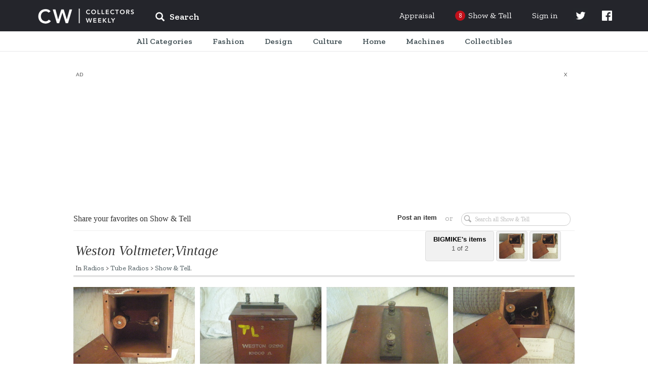

--- FILE ---
content_type: text/html; charset=utf-8
request_url: https://www.google.com/recaptcha/api2/aframe
body_size: -84
content:
<!DOCTYPE HTML><html><head><meta http-equiv="content-type" content="text/html; charset=UTF-8"></head><body><script nonce="61QExDJBVze8Kc9L2D-yHw">/** Anti-fraud and anti-abuse applications only. See google.com/recaptcha */ try{var clients={'sodar':'https://pagead2.googlesyndication.com/pagead/sodar?'};window.addEventListener("message",function(a){try{if(a.source===window.parent){var b=JSON.parse(a.data);var c=clients[b['id']];if(c){var d=document.createElement('img');d.src=c+b['params']+'&rc='+(localStorage.getItem("rc::a")?sessionStorage.getItem("rc::b"):"");window.document.body.appendChild(d);sessionStorage.setItem("rc::e",parseInt(sessionStorage.getItem("rc::e")||0)+1);localStorage.setItem("rc::h",'1768352534310');}}}catch(b){}});window.parent.postMessage("_grecaptcha_ready", "*");}catch(b){}</script></body></html>

--- FILE ---
content_type: text/javascript;charset=utf-8
request_url: https://id.cxense.com/public/user/id?json=%7B%22identities%22%3A%5B%7B%22type%22%3A%22ckp%22%2C%22id%22%3A%22mkdbfuyjwe895qis%22%7D%2C%7B%22type%22%3A%22lst%22%2C%22id%22%3A%2233hewltd2x5cq1bbi6n6zv4drr%22%7D%2C%7B%22type%22%3A%22cst%22%2C%22id%22%3A%2233hewltd2x5cq1bbi6n6zv4drr%22%7D%5D%7D&callback=cXJsonpCB1
body_size: 189
content:
/**/
cXJsonpCB1({"httpStatus":200,"response":{"userId":"cx:1uphimkksb3z31ys7v1n8ytdep:29kkhco4wdns7","newUser":true}})

--- FILE ---
content_type: application/javascript
request_url: https://www.collectorsweekly.com/js/ads-lazyload.js
body_size: 505
content:
(function () {
  function createObserver(id) {
    const observerOptions = { rootMargin: "200px 0px 200px 0px" };

    const observer = new IntersectionObserver(function (entries, observer) {
      const target = entries[0];
      if (target.isIntersecting) {
        cwtag.load(id);
        observer.unobserve(document.getElementById(id));
      }
    }, observerOptions);

    return observer;
  }

  window.addEventListener("load", function () {
    const adDivs = document.querySelectorAll('[id^="div-gpt-ad-"]'); // Get all ad targets

    // setup observers
    adDivs.forEach(function (adDiv) {
      const id = adDiv.id;
      const observer = createObserver(id);
      observer.observe(document.getElementById(id));
    });
  });
})();


--- FILE ---
content_type: text/javascript;charset=utf-8
request_url: https://p1cluster.cxense.com/p1.js
body_size: 100
content:
cX.library.onP1('33hewltd2x5cq1bbi6n6zv4drr');
